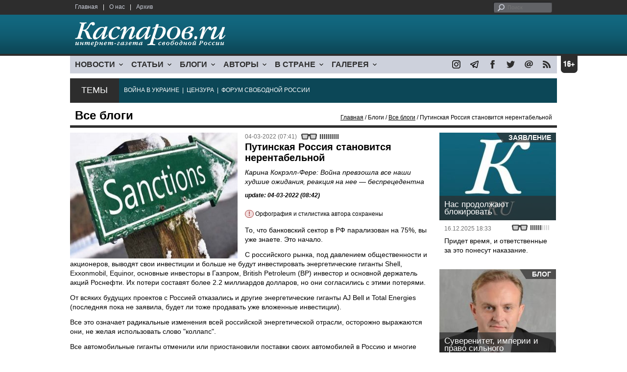

--- FILE ---
content_type: text/html; charset=UTF-8
request_url: https://kasparov.org/material.php?id=62208E415254E&section_id=50A6C962A3D7C&subject_id=115
body_size: 12683
content:
<!DOCTYPE html>

<html xmlns="http://www.w3.org/1999/xhtml" lang="ru">

<head>
    <meta content="text/html; charset=utf-8" http-equiv="Content-Type">
    <title>Путинская Россия становится нерентабельной | Все блоги | Блоги | Каспаров.Ru</title>
        <meta name="description" content="Карина Кокрэлл-Фере: Война превзошла все наши худшие ожидания, реакция на нее — беспрецедентна">
            <meta property="fb:app_id" content="503252813192301" />
        <meta property="fb:admins" content="100005380895136" />
        <meta property="fb:admins" content="100002929596262" />
        <meta name="keywords" content="">
    <meta name="3482a4c195c2a10d31591cb7cbd11f22" content="" />
    <meta name="rp4934daf84aad40fd9460f97292c2b051" content="cdbe09985823b402605e48b457583e8f" />
        <meta name="recreativ-verification" content="5k4aFGZgB2gWqL4QX2ipyFZGcdSEY5e75ZKzdOnH" >
    <meta content="article" property="og:type">
<meta content="Путинская Россия становится нерентабельной" property="og:title">
<meta content="https://www.kasparovru.com/material.php?id=62208E415254E" property="og:url">
<meta content="https://www.kasparovru.com/content/materials/201408/53E05F12002FF.jpg" property="og:image">
<meta content="Карина Кокрэлл-Фере: Война превзошла все наши худшие ожидания, реакция на нее — беспрецедентна" property="og:description">
    <link rel="icon" href="/images/kasparov_icon_32.png" sizes="32x32">
    <link rel="shortcut icon" href="/images/favicon.ico" type="image/vnd.microsoft.icon">
    <link href="/css/main_v4.css?ver=1.19" rel="stylesheet" type="text/css" />
    <!--[if lt IE 9]><link rel="stylesheet" type="text/css" media="screen" href="/css/styles_ie.css" /><![endif]-->
        <link rel="stylesheet" type="text/css" href="/css/ddsmoothmenu.css?ver=1.03" />
    <script type="text/javascript" src="/js/jquery.js"></script>
    <script type="text/javascript" src="/js/top_news.js"></script>
        <script type="text/javascript" src="/js/ddsmoothmenu.js"></script>
    <script type="text/javascript">
        ddsmoothmenu.init({
            mainmenuid: "myslidemenu",
            orientation: 'h',
            classname: 'ddsmoothmenu'
        })
    </script>
            <!-- Add fancyBox main JS and CSS files -->
        <script type="text/javascript" src="/js/jquery.fancybox.pack.js"></script>
        <link rel="stylesheet" type="text/css" href="/css/jquery.fancybox.css" media="screen" />

        <!-- Optionally add button and/or thumbnail helpers -->
        <link rel="stylesheet" href="/css/jquery.fancybox-buttons.css?v=2.0.5" type="text/css" media="screen" />
        <script type="text/javascript" src="/js/jquery.fancybox-buttons.js?v=2.0.5"></script>

        <!-- Add Thumbnail helper (this is optional) -->
        <link rel="stylesheet" type="text/css" href="/css/jquery.fancybox-thumbs.css" />
        <script type="text/javascript" src="/js/jquery.fancybox-thumbs.js"></script>

        <script type="text/javascript">
            $(document).ready(function() {
                $('.fancybox-thumbs').fancybox({
                    prevEffect: 'fade',
                    nextEffect: 'fade',
                    arrows: false,
                    nextClick: true,
                    closeBtn: false,
                    helpers: {
                        thumbs: {
                            width: 80,
                            height: 60
                        },
                        title: {
                            type: 'inside'
                        }
                    }
                });
            });
        </script>
        <script>
        function validate_search() {
            var errormessage = '';
            if (document.search_frm.s.value == '') errormessage += 'Не введена поисковая фраза!\n';
            if (document.search_frm.s.value.length < 3) errormessage += 'Поисковая фраза должна быть не менее 3 символов!\n';
            if (errormessage == '') {
                return true;
            } else {
                alert(errormessage);
                return false;
            }

        }

        function bookmark() {
            if ((navigator.appName == "Microsoft Internet Explorer") && (parseInt(navigator.appVersion) >= 4)) {
                window.external.AddFavorite(location.href, document.title);
            } else if (navigator.appName == 'Netscape') {
                alert('Нажмите CTRL+D');
            }
        }
    </script>
    </head>

<body>
            <div id="fb-root"></div>
	<script async defer crossorigin="anonymous" src="https://connect.facebook.net/ru_RU/sdk.js#xfbml=1&version=v16.0" nonce="eFpaKUBx"></script>
                <div style="position: absolute; top: 0; left: 0;"><img src="//c1.politexpert.info/point?s=v1&t=2&id=62208E415254E" width="1" height="1" /></div>
        <div id="convas">
                <div id="pageHeader">
            <div class="restonage"><img src="/images/blank.gif" alt="16+" title="16+" width="34" height="35" /></div>
            <div id="HeaderContent">
                <div class="topMenu">
                    <ul class="topNav">
                        <li><a href="/">Главная</a></li>
                        <li>|</li>
                        <li><a href="/note.php?id=478CAAE6E6A38">О нас</a></li>
                        <li>|</li>
                        <li><a href="/archive.php">Архив</a></li>
                    </ul>
                </div>
                <div class="topForm">
                    <div class="search">
                        <form action="/search.php" method="get" name="search_frm" onsubmit="return validate_search();">
                            <input type="submit" value="поиск" class="go">
                            <input type="text" name="s" size="12" maxlength="32" placeholder="Поиск">
                        </form>
                    </div>
                </div>
                <div class="clear"></div>
                <div class="pageTitle">
                    <div class="siteName"><a href="/"><img src="/images/kasparov_ru.png" alt="Каспаров.Ru. Интернет-газета свободной России" title="Каспаров.Ru. Интернет-газета свободной России" width="307" height="51"></a></div>
                    <div class="forAll">
                                            </div>
                </div>
                <div class="clear"></div>
                <div class="mainMenu">
                    <div id="myslidemenu" class="ddsmoothmenu">
                        
<ul>
	<li><a href="#">НОВОСТИ</a>
	<ul>
		<li><a href="/section.php?id=43452BF16C997">Оппозиция</a></li>
		<li><a href="/section.php?id=43452BE8655FB">Власть</a></li>
		<li><a href="/section.php?id=4354A73076FEC">Общество</a></li>
		<li><a href="/section.php?id=434531DDE0DD8">Регионы</a></li>
		<li><a href="/section.php?id=4987D7D9618D5">Коррупция</a></li>
		<li><a href="/section.php?id=4987D73E5781D">Экономика</a></li>
		<li><a href="/section.php?id=4987D7509859E">В мире</a></li>
		<li><a href="/section.php?id=4AD430D430081">Экология</a></li>
		</ul>
</li>
	<li><a href="#">СТАТЬИ</a>
	<ul>
		<li><a href="/section.php?id=46641456E93EE">Интервью</a></li>
		<li><a href="/section.php?id=49BFBA87308D1">Репортаж</a></li>
		<li><a href="/section.php?id=49B1012965A91">Обзор</a></li>
		<li><a href="/section.php?id=4AD6D589490A4">Контркультура</a></li>
		<li><a href="/section.php?id=43452FA6D4743">По поводу</a></li>
		<li><a href="/section.php?id=444F8A447242B">Пятая колонка</a></li>
		<li><a href="/section.php?id=5DF751E186176">Заметка</a></li>
		</ul>
</li>
	<li><a href="/section.php?id=50A6C962A3D7C">БЛОГИ</a>
	<ul>
		<li><a href="/section.php?id=50A6C962A3D7C">Все блоги</a></li>
		</ul>
</li>
	<li><a href="/authors.php">АВТОРЫ</a>
	<ul>
		<li><a href="/authors.php">Все авторы</a></li>
		</ul>
</li>
	<li><a href="#">В СТРАНЕ</a>
	<ul>
		<li><a href="/section.php?id=50B2AD4B4667C">Образование</a></li>
		<li><a href="/section.php?id=50B2AD673AA31">Медицина</a></li>
		<li><a href="/section.php?id=50B2AD0C1CDB9">Армия</a></li>
		<li><a href="/section.php?id=50B2AD8ACA0E1">Полиция</a></li>
		<li><a href="/section.php?id=50C08BAB063C0">Тюрьмы</a></li>
		</ul>
</li>
	<li><a href="/section.php?id=4600EF3E4C2AB">ГАЛЕРЕЯ</a>
	<ul>
		<li><a href="/section.php?id=4600EF3E4C2AB">Фото</a></li>
		<li><a href="/section.php?id=4640B380AD508">Видео</a></li>
		</ul>
	</li>
</ul>
                    </div>
                    <div class="icoNav">
                        <ul>
                            <li>
                                <noindex><a href="https://www.instagram.com/kasparov.ru/"><img src="/images/ico_instagram.png" alt="instagram" title="instagram" width="17" height="17" /></a></noindex>
                            </li>
                            <li>
                                <noindex><a href="https://t.me/kasparovru"><img src="/images/ico_telegram.png" alt="telegram" title="telegram" width="17" height="17" /></a></noindex>
                            </li>
                            <li>
                                <noindex><a href="https://www.facebook.com/Kasparov.Ru"><img src="/images/ico_facebook.png" alt="facebook" title="facebook" width="17" height="17" /></a></noindex>
                            </li>
                            <li>
                                <noindex><a href="https://twitter.com/KasparovRu"><img src="/images/ico_twitter_n.png" alt="twitter" title="twitter" width="17" height="17" /></a></noindex>
                            </li>
                             <li><a href="mailto:info@kasparovru.com"><img src="/images/ico_mail.png" alt="E-mail" title="E-mail" width="17" height="17" /></a></li>
                            <li><a href="/rss/"><img src="/images/ico_rss.png" alt="RSS" width="17" height="17" /></a></li>
                        </ul>
                    </div>
                </div>
                <div class="boxContainer ThemBox">
                    <div class="ThemTitle">Темы</div>
                    <div class="ThemContainer">
                        <a href="/subject.php?id=236">ВОЙНА&nbsp;В&nbsp;УКРАИНЕ</a>&nbsp;&nbsp;|&nbsp; <a href="/subject.php?id=189">ЦЕНЗУРА</a>&nbsp;&nbsp;|&nbsp; <a href="/subject.php?id=201">ФОРУМ&nbsp;СВОБОДНОЙ&nbsp;РОССИИ</a>                    </div>
                    <div class="clear"></div>
                </div>
                                    <div id="linePath">
                        <h3>Все блоги</h3>
                        <div class="path"><a href="/">Главная</a> / Блоги / <a href="/section.php?id=50A6C962A3D7C">Все блоги</a> / Путинская Россия становится нерентабельной</div>
                    </div>
                            </div>
        </div><!-- pageHeader -->
        <div class="clear"></div>
        <div id="mainContainer"><div id="SectCenterColumn">
  <div class="materialHeader">
    <div class="textContainer">
      <div class="imgContainer imgLarge"><img src="/content/materials/201408/53E05F12002FF.jpg" title="Санкции. Фото: beta2.odessa-daily.com.ua" alt="Санкции. Фото: beta2.odessa-daily.com.ua" width="342" height="257" border="0"></div>      <div class="iconsBoxTop">
        <ul class="statIco">
          <li class="date"><span>04-03-2022 (07:41)</span></li>
                      <li class="glassesIco"><span><img src="/images/views5.png" width="38" height="10"></span></li>
                              </ul>
      </div><!-- iconsBoxTop --><br />
      <div class="mtitle">
                  <h1>Путинская Россия становится нерентабельной</h1>
          <h2>Карина Кокрэлл-Фере: Война превзошла все наши худшие ожидания, реакция на нее — беспрецедентна</h2>
                  <h3 class="update">update: 04-03-2022 (08:42)</h3>
          <p class="attention"><strong>!</strong> Орфография и стилистика автора сохранены</p><br>              </div>
      <div class="articleBody">
        

                <p>То, что банковский сектор в РФ парализован на 75%, вы уже знаете. Это начало.</p>

<p>С российского рынка, под давлением общественности и акционеров, выводят свои инвестиции и больше не будут инвестировать энергетические гиганты Shell, Exxonmobil, Equinor, основные инвесторы в Газпром, British Petroleum (BP) инвестор и основной держатель акций Роснефти. Их потери составят более 2.2 миллиардов долларов, но они согласились с этими потерями.</p>

<p>От всяких будущих проектов с Россией отказались и другие энергетические гиганты AJ Bell и Total Energies (последняя пока не заявила, будет ли тоже продавать уже вложенные инвестиции).</p>

<p>Все это означает радикальные изменения всей российской энергетической отрасли, осторожно выражаются они, не желая использовать слово &quot;коллапс&quot;.</p>

<p>Все автомобильные гиганты отменили или приостановили поставки своих автомобилей в Россию и многие уже закрыли свои салоны. Это Jaguar Land Rover (JLR), General Motors, Aston Martin, Rolls-Royce.</p>

<p>Готовятся покинуть российский рынок и другие западноевропейские и японские автомобильные гиганты: Mercedes, Toyota, Volvo итд. Россия была для них огромным рынком, но этого рынка больше нет- невозможно торговать без банков. Их заводы по сборке автомобилей тоже, скорее всего, закрываются из-за недостатка комплектующих (это тысячи безработных).</p>

<p>Транспортно-грузовые гиганты, такие как MAERSK отказываются от транспортировки товаров и грузов в Россию и из нее из-за непредсказуемости и опасности ситуации и непомерно выросших страховых взносов.</p>

<p>Российский рынок покидает Apple Inc и ВСЕ западные торговые фирмы одежды, обуви, косметики, предметов роскоши. Россия была пятым потребительским рынком для ведущих мировых брендов, но они не хотят сотрудничать с опасным режимом, начавшим войну в Европе.</p>

<p>Производители и поставщики потребительских и пищевых товаров (таких, как хлопья для завтрака, чистящих средств итд) пока остаются, но неизвестно, что решат дальше.</p>

<p>Запрещен прокат продукции американского кинематографа.</p>

<p>Деловые и юридические консультанционные фирмы Запада пока остаются в России.</p>

<p>(ВВС, 3 марта 2022)</p>

<p>Не думаю, что всеми этими компаниями движет высокая мораль: просто путинская Россия закрывается для международного бизнеса и становится нерентабельной.</p>

<p>В общем, война превзошла все наши худшие ожидания, и реакция на нее уже беспрецедентна и превзойдет все худшие кремлевские ожидания.</p>

<p>Более чем вероятно, что российский рынок покинут фармацевтические компании, поставщики медицинского, стоматологического оборудования итд.</p>

<p>Все эти фирмы понимают, что и так, и так оставаться на отрезанном от мира российском рынке не имеет смысла: у россиян опять не будет денег, чтобы их продукцию покупать, как не было их у советских людей.</p>

<p>Такой изоляции не было даже у СССР. Конечно, война идет только неделю, и все это почувствуется не сразу. Это можно сравнить как если бы у человека вдруг кончились все деньги, но холодильник пока полон, газ, электричество и отопление пока не отключили, поэтому катастрофическим положение не ощущается&hellip;</p><p></p>                                        <p class="author">
              <a href="/author.php?id=56BB5E21D7EEA">Карина Кокрэлл-Ферре</a>            </p>
                    <p class="author"><noindex><a href="https://www.facebook.com/carina.cockrell/posts/10227367889280644"  rel="nofollow" target="_blank">Facebook</a></noindex></p>          <p class="attention"><strong>!</strong> Орфография и стилистика автора сохранены</p>          <div style="text-align:right">
                        <div id="ya_share"></div>
          </div>
                                                                <div style="margin-left: -8px;">
              <div class="fb-comments" data-href="https://www.kasparovru.com/material.php?id=62208E415254E" data-width="750" data-numposts="10"></div>
            </div>
              </div>

    </div>
    <div class="clear"></div>
  </div>
  <div id="LeftColumn">
    <div class="boxWhiteContainer">
        <div class="boxTitle">
    <div class="NewsTitle">По автору</div>
  </div>
  <div class="textContainer">

    <div class="noteItem">
    <span class="date mdtxt">18-04-2022</span> <a href="/material.php?id=6259097BDBD0C">Карина Кокрэлл-Фере: Уровень наивности пропутинских экономистов поражает</a>
  </div>
  <div class="noteItem">
    <span class="date mdtxt">02-04-2022</span> <a href="/material.php?id=6247DE9E6B29B">Карина Кокрэлл-Фере: Разрушено главное — Ее Величество Репутация Надежного Поставщика</a>
  </div>
  <div class="noteItem">
    <span class="date mdtxt">08-03-2022</span> <a href="/material.php?id=62262EB7E7AC5">Карина Кокрэлл-Фере: Откуда шаман узнал и объявил, что Зло в Кремле — и назвал Зло по имени</a>
  </div>
  <div class="noteItem">
    <span class="date mdtxt">22-01-2022</span> <a href="/material.php?id=61EBAC192BBC4">Карина Кокрэлл-Фере: Украину на растерзание, отделавшись &quot;выражением обеспокоенности&quot;, не бросят</a>
  </div>
  <div class="noteItem">
    <span class="date mdtxt">29-12-2021</span> <a href="/material.php?id=61CBEF3E01C8C">Карина Кокрэлл-Фере: Главное — сохранить знание, которое давно стало &quot;нежелательным&quot;</a>
  </div>
  <div class="noteItem">
    <span class="date mdtxt">22-12-2021</span> <a href="/material.php?id=61C1E774AE8A0">Карина Кокрэлл-Фере: Мало кто знает, что в Берлин Союзники поначалу вообще входить не намеревались</a>
  </div>
  </div>

  

<div class="boxTitle">
  <div class="NewsTitle">НОВОСТИ</div>
</div>
<div class="textContainer">
  </div>
<div class="textContainer newsDay">
  <div class="title">Новость дня</div>
<div class="newsItem">
  <big>14:21</big><br />
  <a href="/material.php?id=695B9CC113594">На основании вывода разведки Трамп заявил, что не верит в атаку на резиденцию Путина</a> <small class="update">6 мин.</small> <strong class="exclusive">&copy;</strong></div>
</div>
<div class="textContainer">
</div>
<div class="textContainer newsDay">
  <div class="title">Новость дня</div>
<div class="newsItem">
  <big>13:56</big><br />
  <a href="/material.php?id=695B9809BF7CC">В Забайкалье в рельсов сошел грузовой состав с углем</a> <small class="update">31 мин.</small> <strong class="exclusive">&copy;</strong></div>
</div>
<div class="textContainer">
</div>
<div class="textContainer newsDay">
  <div class="title">Новость дня</div>
<div class="newsItem">
  <big>10:06</big><br />
  <a href="/material.php?id=695B61DF4570D">Украина готовится к двум вариантам развития событий: дипломатии или дальнейшей обороне</a> <strong class="exclusive">&copy;</strong></div>
</div>
<div class="textContainer">
<div class="newsItem">
  <big>10:00</big><br />
  <a href="/material.php?id=695B5CF910AC4">В Курске дрон врезался в строящийся многоквартирный дом, к счастью, там не было рабочих</a> <strong class="exclusive">&copy;</strong></div>
</div>
<div class="textContainer newsDay">
  <div class="title">Новость дня</div>
<div class="newsItem">
  <big>09:21</big><br />
  <a href="/material.php?id=695B57E8E68FC">Направленной на Киев баллистикой Россия ударила по больнице: есть погибший и раненые</a> <strong class="exclusive">&copy;</strong></div>
</div>
<div class="textContainer">
</div>
<div class="textContainer newsDay">
  <div class="title">Новость дня</div>
<div class="newsItem">
  <big>08:13</big><br />
  <a href="/material.php?id=695B46B914709">В липецком Ельце после атаки беспилотников горел оборонный завод &quot;Энергия&quot;</a> <strong class="exclusive">&copy;</strong></div>
</div>
<div class="textContainer">
<div class="newsItem">
  <big>16:01 <span class="gDate">04.01.2026</span></big><br />
  <a href="/material.php?id=695A63616B235">После утренней атаки БПЛА без света оказались жители 115 сел в Курской области</a> <strong class="exclusive">&copy;</strong></div>
<div class="newsItem">
  <big>15:40 <span class="gDate">04.01.2026</span></big><br />
  <a href="/material.php?id=695A5A451DBE9">Politico дало вероятностную оценку ряду предстоящих событий 2026 года</a></div>
<div class="newsItem">
  <big>14:27 <span class="gDate">04.01.2026</span></big><br />
  <a href="/material.php?id=695A4B8BD3B2B">За неделю сразу в трех российских семьях родители убили своих детей</a> <strong class="exclusive">&copy;</strong></div>
<div class="newsItem">
  <big>12:04 <span class="gDate">04.01.2026</span></big><br />
  <a href="/material.php?id=695A2BA5A362B">Украина передала партнерам весь пакет документов по мирному соглашению</a> <strong class="exclusive">&copy;</strong></div>
<div class="clear"></div><br />
</div><!-- textContainer -->
  </div><!-- boxWhiteContainer -->
</div><!-- LeftColumn -->
<div id="RightColumn">
  <div class="boxWhiteContainer">
              <div class="textContainer">
                          <div class="clear"></div>
              <div class="titleSectionBox"><span><strong class="allCaps">Материалы раздела</strong></span></div>
                        <div class="articleItem">
              <div class="iconsBoxTop">
                <ul class="statIco">
                  <li class="date"><span>05-01-2026 (00:16)</span></li>
                                      <li class="glassesIco"><span><img src="/images/views2.png" width="38" height="10"></span></li>
                                  </ul>
              </div>
              <div class="clear"></div>
              <h4>Карина Кокрэлл-Ферре: Историки и современники по-разному оценивают личность и заслуги Тиберия.</h4>

                            <div class="atext mdtxt"><a href="/material.php?id=695AD77C14F62&section_id=50A6C962A3D7C&subject_id=115">Конечно, Тиберий не жил в Риме, потому что смертельно его боялся. И не без оснований. Но астролог ведь пообещал, что все у него впереди. По пути император остановился в Кампаньи, на вилле знаменитого Лукулла.</a></div>
            </div>
          </div><!-- textContainer -->
                  <div class="textContainer">
                        <div class="articleItem">
              <div class="iconsBoxTop">
                <ul class="statIco">
                  <li class="date"><span>04-01-2026 (15:15)</span></li>
                                      <li class="glassesIco"><span><img src="/images/views2.png" width="38" height="10"></span></li>
                                  </ul>
              </div>
              <div class="clear"></div>
              <h4>Андрей Никулин: Но отчаянно хочется как-то утвердить свою самостоятельность и состоятельность.</h4>

                            <div class="atext mdtxt"><a href="/material.php?id=695A5946445E2&section_id=50A6C962A3D7C&subject_id=115">В итоге объединяются абсолютная уверенность, что здесь, в своей стране мы ничего сделать и изменить к лучшему не можем, с еще более бетонным ощущением, что зато можем повернуть с их пути западные страны и провести их, очевидно, в ту лесистую и болотистую местность, в которой сами и проживаем.</a></div>
            </div>
          </div><!-- textContainer -->
                  <div class="textContainer">
                        <div class="articleItem">
              <div class="iconsBoxTop">
                <ul class="statIco">
                  <li class="date"><span>04-01-2026 (15:11)</span></li>
                                      <li class="glassesIco"><span><img src="/images/views2.png" width="38" height="10"></span></li>
                                  </ul>
              </div>
              <div class="clear"></div>
              <h4>Дмитрий Чернышев: Если мир каждый раз вынужден выбирать между отвратительным и ужасным – значит, система сломана.</h4>

                            <div class="atext mdtxt"><a href="/material.php?id=695A587142D44&section_id=50A6C962A3D7C&subject_id=115">И вот серый секретарь медленно и методично расставляет своих людей на главных постах. Занимается интригами и подковерной борьбой, отбирая людей не по их заслугам, а по их лояльности. Чтобы на их фоне казаться гением всех времен и народов. Никогда же такого не было и вот опять.</a></div>
            </div>
          </div><!-- textContainer -->
                  <div class="textContainer">
                        <div class="articleItem">
              <div class="iconsBoxTop">
                <ul class="statIco">
                  <li class="date"><span>04-01-2026 (15:07)</span></li>
                                      <li class="glassesIco"><span><img src="/images/views2.png" width="38" height="10"></span></li>
                                  </ul>
              </div>
              <div class="clear"></div>
              <h4>Дмитрий Некрасов: Никаких национальных интересов в реальности не существует.</h4>

                            <div class="atext mdtxt"><a href="/material.php?id=695A57AA21530&section_id=50A6C962A3D7C&subject_id=115">Наличие failed states, консервирующих бедность собственного населения, есть прямое следствие отмены естественного отбора государств, посредством вредоносной концепции суверенитета и трансформации международного права из системы договоренностей сильных о сосуществовании, в систему сохранения неблагополучия слабых.</a></div>
            </div>
          </div><!-- textContainer -->
                  <div class="textContainer">
                        <div class="articleItem">
              <div class="iconsBoxTop">
                <ul class="statIco">
                  <li class="date"><span>03-01-2026 (23:53)</span></li>
                                      <li class="glassesIco"><span><img src="/images/views3.png" width="38" height="10"></span></li>
                                  </ul>
              </div>
              <div class="clear"></div>
              <h4>Леонид Невзлин: Смещение политического фокуса к конкретным действиям...</h4>

                            <div class="atext mdtxt"><a href="/material.php?id=6959817CEE9E2&section_id=50A6C962A3D7C&subject_id=115">Путин, панически озабоченный собственной безопасностью, получил ещё одну наглядную иллюстрацию возможного будущего. Если прежде его пугала судьба Каддафи, то теперь появился ещё один показательный пример.</a></div>
            </div>
          </div><!-- textContainer -->
                  <div class="textContainer">
                          <div class="clear"></div>
              <div class="titleSectionBox"><span><strong class="allCaps">Материалы сюжета</strong></span></div>
                        <div class="articleItem">
              <div class="iconsBoxTop">
                <ul class="statIco">
                  <li class="date"><span>16-05-2023 (05:53)</span></li>
                                      <li class="glassesIco"><span><img src="/images/views5.png" width="38" height="10"></span></li>
                                  </ul>
              </div>
              <div class="clear"></div>
              <h4>Алексей Рощин: Как целое государство на клоуна разобиделось</h4>
                            <div class="atext mdtxt"><a href="/material.php?id=646271BBB2A7C&section_id=50A6C962A3D7C&subject_id=115">Насколько ж гнусная эта современная манера, тогда еще началась — сладостное "обижание" на всё что ни попадя; кретинов с тех пор хлебом не корми — дай им на что-то обидеться, да не просто — а чтоб еще и непременно потребовать возмещения своих обид! Верке Сердючке в итоге из-за "обиды"... запретили выступать на территории России! И вот — финал: Верка Сердючка спела "Russia goodbye" вместо "Lasha Tumbai" на "Евровидении-2023".</a></div>
            </div>
          </div><!-- textContainer -->
              <div class="textContainer">
                        <div class="articleItem">
              <div class="iconsBoxTop">
                <ul class="statIco">
                  <li class="date"><span>24-04-2023 (06:57)</span></li>
                                      <li class="glassesIco"><span><img src="/images/views4.png" width="38" height="10"></span></li>
                                  </ul>
              </div>
              <div class="clear"></div>
              <h4>Тамара Эйдельман: Как украинцы стали украинцами</h4>
                            <div class="atext mdtxt"><a href="/material.php?id=644406B07CAFA&section_id=50A6C962A3D7C&subject_id=115">Из калейдоскопа людей, мнений, книг, высказываний, действий в сочетании с разнообразными, порой противоречивыми действиями российских и австрийских властей, — постепенно формировалось представление об украинской нации. Она возникла в тот момент, когда многие народы обретали национальное самосознание и начинали говорить об этом и действовать исходя из этого.</a></div>
            </div>
          </div><!-- textContainer -->
              <div class="textContainer">
                        <div class="articleItem">
              <div class="iconsBoxTop">
                <ul class="statIco">
                  <li class="date"><span>25-01-2023 (12:46)</span></li>
                                      <li class="glassesIco"><span><img src="/images/views4.png" width="38" height="10"></span></li>
                                  </ul>
              </div>
              <div class="clear"></div>
              <h4>Галина Нельсон: История одного плена</h4>
                            <div class="atext mdtxt"><a href="/material.php?id=63D0224820336&section_id=50A6C962A3D7C&subject_id=115">В 6 утра сразу после побудки надо было по 5-6 раз подряд петь российский гимн, причем не нормальным голосом, а орать. Если было недостаточно громко, надзиратели стучали палками по двери. Это был первый сигнал, а когда дверь открывалась, в барак входил ужас — опять будут бить. Били за всё.</a></div>
            </div>
          </div><!-- textContainer -->
              <div class="textContainer">
                        <div class="articleItem">
              <div class="iconsBoxTop">
                <ul class="statIco">
                  <li class="date"><span>06-03-2022 (07:57)</span></li>
                                      <li class="glassesIco"><span><img src="/images/views5.png" width="38" height="10"></span></li>
                                  </ul>
              </div>
              <div class="clear"></div>
              <h4>Алексей Лебединский: И тепло за такое отношение американцев к Украине, и дико горько...</h4>
                            <div class="atext mdtxt"><a href="/material.php?id=622094F076445&section_id=50A6C962A3D7C&subject_id=115">"У вас багажник открыт" - "Я знаю, спасибо! Переношу продукты!" - "А вы с Украины?" (показывает на флажки) - "Нет, я русский, но за Украину" - "Удивительно! Такое бывает?" - "Еще как!" - "А вы видели, что там творит ваш Путин? Он же сумасшедший!" - "Конечно" - "А мы - ваши соседи, вон там живем! Мы из Чили" - "Очень приятно!" - "Давайте, я вам помогу переносить, я вижу, спина у вас больная!" - "Нет, спасибо, уже немного осталось, я сам!"</a></div>
            </div>
          </div><!-- textContainer -->
              <div class="textContainer">
                        <div class="articleItem">
              <div class="iconsBoxTop">
                <ul class="statIco">
                  <li class="date"><span>03-03-2022 (17:31)</span></li>
                                      <li class="glassesIco"><span><img src="/images/views5.png" width="38" height="10"></span></li>
                                  </ul>
              </div>
              <div class="clear"></div>
              <h4>Игорь Яковенко: У Путина во всем мире осталось 4 союзника — Лукашенко, Асад, Ким и Афеворки</h4>
                            <div class="atext mdtxt"><a href="/material.php?id=6220CE8E494A4&section_id=50A6C962A3D7C&subject_id=115">Путин ликвидировал Россию. Мы живем по инерции, не замечая того, что страна уже умерла. Я произношу слова на русском языке, и они становятся мертвыми в момент произнесения. Просто потому что в этот момент другие люди на этом же языке отдают приказы о нанесении ракетных ударов по Киеву и Харькову. Мы, русские, сегодня находимся в состоянии немцев 40-х годов. Путин обнулил русскую историю и русскую культуру.</a></div>
            </div>
          </div><!-- textContainer -->
      </div>
    <div class="clear"></div>
</div><!-- RightColumn -->
</div><!-- MainCenterColumn -->
<div id="RightColumn" class="indent">
          <div class="boxWhiteContainer">
            <a href="/material.php?id=69417B2ECE7AB">
                <div class="materialTypeBox"><span class="materialType">Заявление</span></div>
                <div class="TitleBox">
                    <div class="title">Нас продолжают блокировать</div>
                </div>
                <div class="imgContainer"><a href="/material.php?id=69417B2ECE7AB"><img src="/content/materials/202505/681E1317A2891.jpg" alt="Логотип Каспаров.Ru" title="Логотип Каспаров.Ru" width="238" height="179"></a></div>
            </a>
            <div class="textContainer">
                <div class="iconsBox">
                    <ul class="statIco">
                        <li class="glassesIco"><span><img src="/images/views3.png" width="38" height="10"></span></li>
                                            </ul>
                </div>
                <div class="date">16.12.2025&nbsp;18:33</div>
                <div class="articleItem">
                    <a href="/material.php?id=69417B2ECE7AB">Придет время, и ответственные за это понесут наказание.</a>                </div>
            </div>
        </div><!-- boxContainer tableCell1 -->
        <div class="clear"></div>
                    <div class="br"></div>
        <div class="boxWhiteContainer">
            <a href="/material.php?id=695A57AA21530">
                <div class="materialTypeBox"><span class="materialType">Блог</span></div>
                <div class="TitleBox">
                    <div class="title">Суверенитет, империи и право сильного</div>
                </div>
                <div class="imgContainer"><a href="/material.php?id=695A57AA21530"><img src="/content/materials/202407/6693E134AD377.jpg" alt="Дмитрий Некрасов. Фото: t.me/dnekrasov" title="Дмитрий Некрасов. Фото: t.me/dnekrasov" width="238" height="179"></a></div>
            </a>
            <div class="textContainer">
                <div class="iconsBox">
                    <ul class="statIco">
                        <li class="glassesIco"><span><img src="/images/views2.png" width="38" height="10"></span></li>
                                            </ul>
                </div>
                <div class="date">04.01.2026&nbsp;15:07</div>
                <div class="articleItem">
                    <a href="/material.php?id=695A57AA21530">Дмитрий Некрасов: Никаких национальных интересов в реальности не существует.</a>                </div>
            </div>
        </div><!-- boxContainer tableCell1 -->
        <div class="clear"></div>
                    <div class="br"></div>
        <div class="boxWhiteContainer">
            <a href="/material.php?id=69539F9A6F7AE">
                <div class="materialTypeBox"><span class="materialType">Блог</span></div>
                <div class="TitleBox">
                    <div class="title">Просто блеф</div>
                </div>
                <div class="imgContainer"><a href="/material.php?id=69539F9A6F7AE"><img src="/content/materials/201610/57FDE5D35E8EC.jpg" alt="Блеф в покере. Источник - pkr1hand.ru" title="Блеф в покере. Источник - pkr1hand.ru" width="238" height="179"></a></div>
            </a>
            <div class="textContainer">
                <div class="iconsBox">
                    <ul class="statIco">
                        <li class="glassesIco"><span><img src="/images/views3.png" width="38" height="10"></span></li>
                                            </ul>
                </div>
                <div class="date">30.12.2025&nbsp;12:48</div>
                <div class="articleItem">
                    <a href="/material.php?id=69539F9A6F7AE">Андрей Никулин: Все ли так красиво, как вы рассказываете?</a>                </div>
            </div>
        </div><!-- boxContainer tableCell1 -->
        <div class="clear"></div>
                    <div class="br"></div>
        <div class="boxWhiteContainer">
            <a href="/material.php?id=694C07D9375B7">
                <div class="materialTypeBox"><span class="materialType">Колонка</span></div>
                <div class="TitleBox">
                    <div class="title">Размышления в католический Сочельник</div>
                </div>
                <div class="imgContainer"><a href="/material.php?id=694C07D9375B7"><img src="/content/materials/202212/638F95851063F.jpg" alt="Первая свеча Адвента (свет надежды). Фото: www.sanctusjacobus.com" title="Первая свеча Адвента (свет надежды). Фото: www.sanctusjacobus.com" width="238" height="179"></a></div>
            </a>
            <div class="textContainer">
                <div class="iconsBox">
                    <ul class="statIco">
                        <li class="glassesIco"><span><img src="/images/views3.png" width="38" height="10"></span></li>
                                            </ul>
                </div>
                <div class="date">24.12.2025&nbsp;18:35</div>
                <div class="articleItem">
                    <a href="/material.php?id=694C07D9375B7">Александр Адельфинский: Европе и всему демократическому миру есть что терять...</a> <strong class="exclusive">&copy;</strong>                </div>
            </div>
        </div><!-- boxContainer tableCell1 -->
        <div class="clear"></div>
                    <div class="br"></div>
        <div class="boxWhiteContainer">
            <a href="/material.php?id=6952E8AE1403A">
                <div class="materialTypeBox"><span class="materialType">Колонка</span></div>
                <div class="TitleBox">
                    <div class="title">Усталость от СВОлочизма</div>
                </div>
                <div class="imgContainer"><a href="/material.php?id=6952E8AE1403A"><img src="/content/materials/202312/6586043A876D4.jpg" alt="Русский фарш. Карикатура А.Петренко: t.me/PetrenkoAndryi" title="Русский фарш. Карикатура А.Петренко: t.me/PetrenkoAndryi" width="238" height="179"></a></div>
            </a>
            <div class="textContainer">
                <div class="iconsBox">
                    <ul class="statIco">
                        <li class="glassesIco"><span><img src="/images/views3.png" width="38" height="10"></span></li>
                                            </ul>
                </div>
                <div class="date">29.12.2025&nbsp;23:48</div>
                <div class="articleItem">
                    <a href="/material.php?id=6952E8AE1403A">Александр Адельфинский: Но хищник российский – далеко не лев!</a> <strong class="exclusive">&copy;</strong>                </div>
            </div>
        </div><!-- boxContainer tableCell1 -->
        <div class="clear"></div>
                    <div class="br"></div>
        <div class="textContainer indent">
            <div align="center"></div>
        </div>

</div><!-- RightColumn -->
<div class="clear"></div>
</div>
<div class="clear"></div>
</div><!-- mainContainer -->
<div class="clear"></div>
<div id="pageFooter">
	<div id="FooterContent">
		<div id="LeftColumn">
			<div class="footerLogo"><img src="/images/kasparov_ru_sm.png"  alt="Каспаров.Ru. Интернет-газета свободной России" title="Каспаров.Ru. Интернет-газета свободной России" width="205" height="34"></div>
			<div class="copyright">
				&copy; 2005-2026. Все права защищены. v1			</div>
			<div class="terms">
				При полном или частичном использовании материалов, опубликованных на страницах сайта, ссылка на источник обязательна.
			</div>
			<div class="advLink">
			 <a href="/section.php?id=49A6419EA4697">Бизнес-материалы</a> &nbsp;|&nbsp;  <a href="/material.php?id=4ABCF5BF02E8D">Реклама</a><br />
			 <noindex><!-- Rating@Mail.ru logo --></noindex>
			</div>
		</div>
		<div id="MainCenterColumn">
			<div class="tableBase">
				<div class="tableBaseRow">
<div class="tableCell4">
	<strong>НОВОСТИ</strong><br /><br />
	<a href="/section.php?id=43452BF16C997">Оппозиция</a><br />
	<a href="/section.php?id=43452BE8655FB">Власть</a><br />
	<a href="/section.php?id=4354A73076FEC">Общество</a><br />
	<a href="/section.php?id=434531DDE0DD8">Регионы</a><br />
	<a href="/section.php?id=4987D7D9618D5">Коррупция</a><br />
	<a href="/section.php?id=4987D73E5781D">Экономика</a><br />
	<a href="/section.php?id=4987D7509859E">В мире</a><br />
	<a href="/section.php?id=4AD430D430081">Экология</a><br /><br />
	<a href="/section.php?id=50A6C962A3D7C"><strong>БЛОГИ</strong></a><br />
</div>
<div class="tableCell4">
	<strong>СТАТЬИ</strong><br /><br />
	<a href="/section.php?id=46641456E93EE">Интервью</a><br />
	<a href="/section.php?id=49BFBA87308D1">Репортаж</a><br />
	<a href="/section.php?id=49B1012965A91">Обзор</a><br />
	<a href="/section.php?id=4D08F3E41C7D9">Опрос</a><br />
	<a href="/section.php?id=4AD6D589490A4">Контркультура</a><br />
	<a href="/section.php?id=43452FA6D4743">По поводу</a><br />
	<a href="/section.php?id=444F8A447242B">Пятая колонка</a><br /><br />
	<a href="/authors.php"><strong>АВТОРЫ</strong></a><br />
</div>
<div class="tableCell4">
	<strong>В СТРАНЕ</strong><br /><br />
	<a href="/section.php?id=50B2AD4B4667C">Образование</a><br />
	<a href="/section.php?id=50B2AD673AA31">Медицина</a><br />
	<a href="/section.php?id=50B2AD0C1CDB9">Армия</a><br />
	<a href="/section.php?id=50B2AD8ACA0E1">Полиция</a><br />
	<a href="/section.php?id=50C08BAB063C0">Тюрьмы</a><br /><br />
	<strong>ГАЛЕРЕЯ</strong><br /><br />
	<a href="/section.php?id=4600EF3E4C2AB">Фото</a><br />
	<a href="/section.php?id=4640B380AD508">Видео</a><br />
</div>
					<div class="tableCell4">
												<strong>RSS</strong><br /><br />
						<a href="/rss/">Новости</a><br />
						<a href="/rss/policy.xml">Политика</a><br />
						<a href="/rss/society.xml">Общество</a><br />
					</div>
				</div><!-- tableBaseRow -->
			</div><!-- tableBase -->
		</div><!-- MainCenterColumn -->
		<div class="clear"></div>
	</div>
</div>
<div class="pixoTop"><script>
  (function(i,s,o,g,r,a,m){i['GoogleAnalyticsObject']=r;i[r]=i[r]||function(){
  (i[r].q=i[r].q||[]).push(arguments)},i[r].l=1*new Date();a=s.createElement(o),
  m=s.getElementsByTagName(o)[0];a.async=1;a.src=g;m.parentNode.insertBefore(a,m)
  })(window,document,'script','//www.google-analytics.com/analytics.js','ga');

  ga('create', 'UA-6455669-1', 'kasparov.ru');
  ga('send', 'pageview');

</script>
</div>
</body>
</html>
